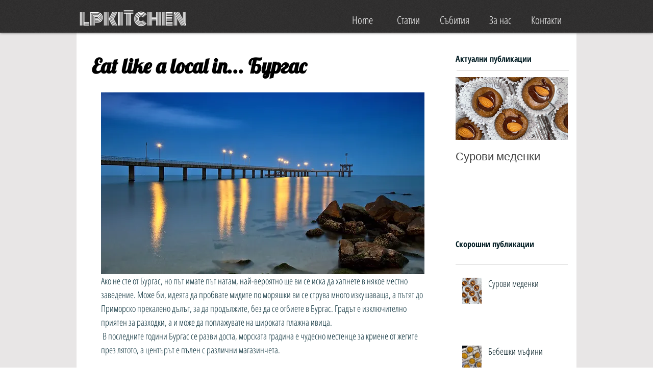

--- FILE ---
content_type: text/html; charset=utf-8
request_url: https://www.google.com/recaptcha/api2/aframe
body_size: 268
content:
<!DOCTYPE HTML><html><head><meta http-equiv="content-type" content="text/html; charset=UTF-8"></head><body><script nonce="uzbISkjh3EIKiuXiZJzY3A">/** Anti-fraud and anti-abuse applications only. See google.com/recaptcha */ try{var clients={'sodar':'https://pagead2.googlesyndication.com/pagead/sodar?'};window.addEventListener("message",function(a){try{if(a.source===window.parent){var b=JSON.parse(a.data);var c=clients[b['id']];if(c){var d=document.createElement('img');d.src=c+b['params']+'&rc='+(localStorage.getItem("rc::a")?sessionStorage.getItem("rc::b"):"");window.document.body.appendChild(d);sessionStorage.setItem("rc::e",parseInt(sessionStorage.getItem("rc::e")||0)+1);localStorage.setItem("rc::h",'1769027666973');}}}catch(b){}});window.parent.postMessage("_grecaptcha_ready", "*");}catch(b){}</script></body></html>